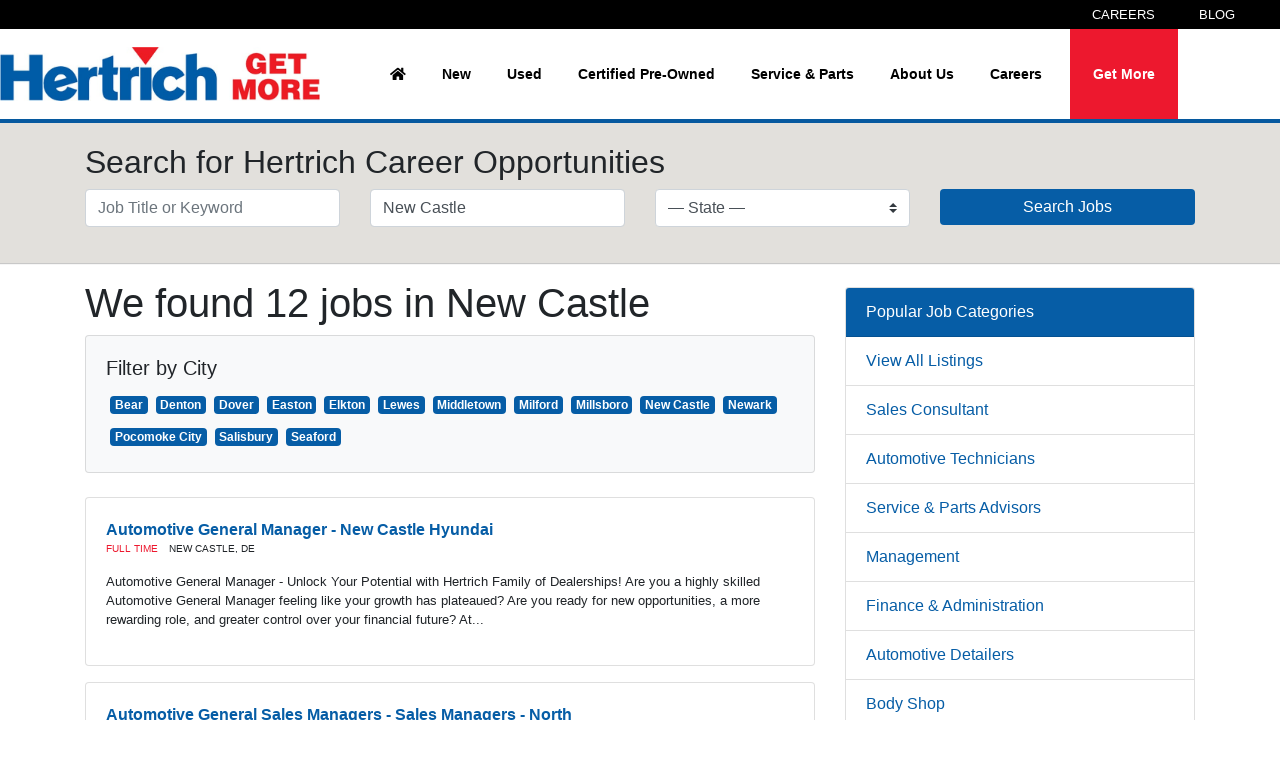

--- FILE ---
content_type: text/html; charset=UTF-8
request_url: https://hertrichsjobs.com/search.php?city=New%20Castle
body_size: 30318
content:
<!DOCTYPE html>
<html>
<head>
	<title>Search  Jobs in New Castle,  - </title>
	<meta name="description" content="">
	<meta name="keywords" content="">
	<meta http-equiv="Content-Type" content="text/html" charset="utf-8">
	<meta name="viewport" content="width=device-width, initial-scale=1">
	<link rel="stylesheet" href="/includes/js/bootstrap-4.6.0-dist/css/bootstrap.min.css" />
	<!-- <link rel="stylesheet" href="/includes/css/font-awesome.min.css" /> -->
	<link rel="stylesheet" href="/includes/fonts/fontawesome-free-5.15.3-web/css/all.min.css" />
	<script src="/includes/js/jquery-3.6.0.min.js"></script>
	<script src="/includes/js/bootstrap-4.6.0-dist/js/bootstrap.min.js"></script>
	<script src="/includes/js/css-vars-ponyfill.js"></script> <!-- Cuz IE can't deal with css vars...ugh -->
	<script>
	$(function() {
		// IE, of course.
		cssVars();
	});
	</script>

    <script async src="https://www.googletagmanager.com/gtag/js?id=UA-221468219-1"></script>
    <script>
        window.dataLayer = window.dataLayer || [];
		function gtag(){dataLayer.push(arguments);} gtag('js', new Date());
		gtag('config', 'UA-221468219-1');
    </script>



	<!-- hertrich css -->
	<link href="/includes/css/hertrichsjobs.css" type="text/css" rel="stylesheet" />


</head>
<body>
	
<header>
	
	<nav class="tippy-top-nav">
		<a href="https://www.hertrichs.com/careerslanding.htm">Careers</a>
		<a href="https://www.hertrichs.com/blog/index.htm">Blog</a>
	</nav>
	
	
	<nav class="navbar navbar-expand-lg navbar-light bg-light">
		<div class="logo"><a href="https://www.hertrichs.com/" title="Hertrich"><img alt="Hertrich" src="/images/hertrich-logo.jpg"></a></div>
		
		<button class="navbar-toggler" type="button" data-toggle="collapse" data-target="#navbarSupportedContent" aria-controls="navbarSupportedContent" aria-expanded="false" aria-label="Toggle navigation">
			<span class="navbar-toggler-icon"></span>
		</button>
	
		<div class="collapse navbar-collapse" id="navbarSupportedContent">
			<ul class="navbar-nav mr-auto">
				
				<li class="nav-item"><a href="https://www.hertrichs.com/" class="nav-link"><i class="fas fa-home"></i></a></li>
				
				<!-- New -->
				<li class="nav-item dropdown">
					<a class="nav-link dropdown-toggle" href="#" role="button" data-toggle="dropdown" aria-haspopup="true" aria-expanded="false">New</a>
					<div class="dropdown-menu" aria-labelledby="navbarDropdown">
						<div class="row">
								<div class="col-lg-3 offset-lg-1 nav-column">
								<ul>
									<li class="subhead"><a href="https://www.hertrichs.com/new-inventory/">New Inventory</a></li>
									<li><a href="https://www.hertrichs.com/new-inventory/index.htm">Shop New Inventory</a></li>
									<li><a href="https://www.hertrichs.com/new-inventory/index.htm?search=&make=Ford&model=E-350+Cutaway&model=E-Series+Utility+Service+Body&model=F-350+Chassis&model=F-450&model=F-550+Chassis&model=Transit+Cargo+Van&model=Transit+Connect&model=Transit+Connect+Van&model=Transit+Connect+Wagon&model=Transit+Crew+Van&model=Transit-150+Cargo&model=Transit-150+Passenger&model=Transit-250+Cargo&model=Transit-350+Cab+Chassis&model=Transit-350+Cutaway&saveFacetState=true&lastFacetInteracted=inventory-listing1-facet-anchor-model-26">Commercial Inventory</a></li>
									<li><a href="https://www.hertrichs.com/new-inventory/index.htm?search=&bodyStyle=Hatchback&bodyStyle=Sedan&internetPrice=10000-19999&reset=InventoryListing&saveFacetState=true&lastFacetInteracted=inventory-listing1-facet-anchor-bodyStyle-0">New Cars Under $16,000</a></li>
									<li><a href="https://www.hertrichs.com/new-inventory/index.htm?search=&saveFacetState=true&bodyStyle=SUV&internetPrice=10000-19999&lastFacetInteracted=inventory-listing1-facet-anchor-internetPrice-1">New SUV's Under $20,000</a></li>
									<li><a href="https://www.hertrichs.com/specials/new.htm">Custom SUVS and Trucks</a></li>
									<li><a href="https://www.hertrichs.com/showroom/index.htm">New Car Research</a></li>
									<li><a href="https://www.hertrichs.com/trade-in-form.htm">Value Your Trade</a></li>
								</ul>
							</div>
						</div>
					</div>
				</li>
				
				<!-- Used -->				
				<li class="nav-item dropdown">
					<a class="nav-link dropdown-toggle" href="#" role="button" data-toggle="dropdown" aria-haspopup="true" aria-expanded="false">Used</a>
					<div class="dropdown-menu" aria-labelledby="navbarDropdown">
						<div class="row">
							<div class="col-lg-3 offset-lg-1 nav-column">
								<ul>
									<li class="subhead"><a href="javascript:void(0)">Pre-Owned Inventory</a></li>
									<li><a href="https://www.hertrichs.com/used-inventory/index.htm">All Pre-Owned Inventory</a></li>
									<li><a href="https://www.hertrichs.com/used-inventory/index.htm?search=&bodyStyle=Pickup+Truck&bodyStyle=Truck&bodyStyle=Truck+Access+Cab&bodyStyle=Truck+Crew+Cab&bodyStyle=Truck+CrewMax&bodyStyle=Truck+Double+Cab&bodyStyle=Truck+Double-Cab&bodyStyle=Truck+Quad+Cab&bodyStyle=Truck+Regular+Cab&bodyStyle=Truck+Super+Cab&bodyStyle=Truck+SuperCab+Styleside&bodyStyle=Truck+SuperCrew&bodyStyle=Truck+SuperCrew+Cab&compositeType=&saveFacetState=true&lastFacetInteracted=inventory-listing1-facet-anchor-bodyStyle-13">Pre-Owned Trucks</a></li>
									<li><a href="https://www.hertrichs.com/certified-inventory/index.htm">Certified Pre-Owned</a></li>
									<li><a href="https://www.hertrichs.com/bargain-inventory/index.htm">Vehicles Under $10K</a></li>
									<li><a href="https://www.hertrichs.com/used-inventory/index.htm?promotionId=5cee7cb64eaf6ae975e7c3e3">Pre-Owned Specials</a></li>
									<li><a href="https://www.hertrichs.com/hertrich-certified-pre-owned.htm">Hertrich Certified Pre-Owned</a></li>
									<li><a href="https://www.hertrichs.com/calculator/payment.htm">Calculate Payment</a></li>
									<li><a href="https://www.hertrichs.com/trade-in-form.htm">Value Your Trade</a></li>
								</ul>
							</div>
						</div>
					</div>
				</li>
								
				<li class="nav-item"><a href="https://www.hertrichs.com/certified-inventory/index.htm" class="nav-link">Certified Pre-Owned</a></li>
				
				<!-- Service & Parts -->
				<li class="nav-item dropdown">
					<a class="nav-link dropdown-toggle" href="#" role="button" data-toggle="dropdown" aria-haspopup="true" aria-expanded="false">Service & Parts</a>
					<div class="dropdown-menu" aria-labelledby="navbarDropdown">
						<div class="row">
							<div class="col-md-3 offset-md-1 nav-column">
								<ul>
									<li class="subhead"><a href="javascript:void(0)">Service</a></li>
									<li><a href="https://www.hertrichs.com/locations/service-locations.htm">Service Locations</a></li>
									<li><a href="https://www.hertrichs.com/schedule-service.htm">Schedule Service</a></li>
									<li><a href="https://www.hertrichs.com/service-center.htm">Service Center</a></li>
									<li><a href="https://www.hertrichs.com/specials/service.htm">Service Specials</a></li>
									<li><a href="https://www.hertrichs.com/fleet-service.htm">Service Your Fleet</a></li>
								</ul>
							</div>
	
							<div class="col-md-3 nav-column">
								<ul>
									<li class="subhead"><a href="javascript:void(0)">Parts</a></li>
									<li><a href="https://www.hertrichs.com/locations/parts-locations.htm">Parts Locations</a></li>
									<li><a href="https://www.hertrichs.com/parts/index.htm">Parts Center</a></li>
									<li><a href="https://www.hertrichs.com/specials/parts.htm">Parts Specials</a></li>
								</ul>
							</div>
	
							<div class="col-md-3 nav-column">
								<ul>
									<li class="subhead"><a href="javascript:void(0)">Collision</a></li>
									<li><a href="http://www.hertrichcollision.com/">Hertrich Collision Center</a></li>
								</ul>
							</div>
						</div>
					</div>
				</li>
				
				<!-- About Us -->
				<li class="nav-item dropdown">
					<a class="nav-link dropdown-toggle" href="#" role="button" data-toggle="dropdown" aria-haspopup="true" aria-expanded="false">About Us</a>
					<div class="dropdown-menu alt-dropdown-menu" aria-labelledby="navbarDropdown">
						<div class="row">
							<div class="col-lg-11 nav-column alt-nav-column">
								<ul>
									<li class="subhead"><a href="javascript:void(0)">About Our Family Of Dealerships</a></li>
									<li><a href="https://www.hertrichs.com/dealership/about.htm">About Us</a></li>
									<li><a href="https://www.hertrichs.com/locations/index.htm">All Locations</a></li>
									<li><a href="http://www.hertrichcollision.com/">Hertrich Collision Center</a></li>
									<li><a href="https://www.hertrichfleet.com/?saveFacetState=true&normalBodyStyle=Cargo+Van&referrer=%26%23x2f%3Bnew-inventory%26%23x2f%3Bindex.htm">Fleet Sales</a></li>
									<li><a href="https://www.hertrichs.com/contact.htm">Customer Service</a></li>
									<li><a href="https://www.hertrichs.com/careerslanding.htm">Employment</a></li>
									<li><a href="https://www.hertrichs.com/blog/index.htm">Blog</a></li>
									
									<br />
									<li class="subhead"><a href="javascript:void(0)">At Work In Our Community</a></li>

									<li><a href="https://www.hertrichs.com/hertrich-helps.htm">Hertrich Helps</a></li>
									<li><a href="https://www.hertrichs.com/cash-for-class.htm">Cash For Class</a></li>
									<li><a href="https://www.hertrichs.com/snackpack.htm">Snack Pack The Truck USO</a></li>
								</ul>
							</div>
							<div class="col-lg-1 nav-colum alt-nav-column"></div>
							
							<!-- <div class="col-lg-5 nav-column contact-form">
								<ul>
									<li class="subhead"><a href="javascript:void(0)">Contact Us</a></li>
								</ul>
								
															</div> -->

						</div>
					</div>
				</li>
				
				<!-- Careers -->
				<li class="nav-item dropdown">
					<a class="nav-link dropdown-toggle" href="#" role="button" data-toggle="dropdown" aria-haspopup="true" aria-expanded="false">Careers</a>
					<div class="dropdown-menu" aria-labelledby="navbarDropdown">
						<div class="row">
							<div class="col-md-3 offset-md-1 nav-column">
								<ul>
									<li class="subhead"><a href="/">Work At Hertrich</a></li>
									<li><a href="https://www.hertrichs.com/careerslanding.htm">Hertrich Careers</a></li>
									<li><a href="https://www.hertrichs.com/our-culture.htm">Our Culture</a></li>
									<li><a href="https://www.hertrichs.com/benefits.htm">Benefits</a></li>
									<li><a href="https://www.hertrichs.com/hertrich-heros.htm">Hertrich Hires Heroes</a></li>
									<li><a href="https://www.hertrichs.com/tech-mentor-program.htm">Auto Tech Apprentice Program</a></li>
								</ul>
							</div>
			
							<div class="col-md-3 nav-column">
								<ul>
									<li class="subhead"><a href="javascript:void(0)">Open Positions</a></li>
									<li><a href="/search.php?cat=Sales&keywords=Sales%20Consultant">Sales</a></li>
									<li><a href="/search.php?cat=Service,Skilled%20Trades&keywords=Technician&city=&state=">Service</a></li>
									<li><a href="/search.php?cat=&keywords=Manager&city=&state=">Management</a></li>
									<!-- <li><a href="/search.php?keywords=Administrative">Administrative</a></li> -->
									<li><a href="/search.php?keywords=body&city=&state=">Auto Body</a></li>
									<!-- <li><a href="/search.php?keywords=Customer%20Service">Customer Service</a></li> -->
									<li><a href="/search.php?cat=Administrative,Marketing,Finance&keywords=&city=&state=">Finance & Administration</a></li>
									<li><a href="/search.php?keywords=Marketing">Marketing</a></li>
									<li><a href="/search.php?cat=&keywords=&jt=part_time&city=&state=">Part Time</a></li>
									<li><a href="/">Other</a></li>
								</ul>
							</div>
			
							<div class="col-md-3 nav-column">
								<ul>
									<li class="subhead"><a href="javascript:void(0)">Openings By Location</a></li>
									<li><a href="/search.php?city=Bear">Bear</a></li>
<li><a href="/search.php?city=Denton">Denton</a></li>
<li><a href="/search.php?city=Dover">Dover</a></li>
<li><a href="/search.php?city=Easton">Easton</a></li>
<li><a href="/search.php?city=Elkton">Elkton</a></li>
<li><a href="/search.php?city=Lewes">Lewes</a></li>
<li><a href="/search.php?city=Middletown">Middletown</a></li>
<li><a href="/search.php?city=Milford">Milford</a></li>
<li><a href="/search.php?city=Millsboro">Millsboro</a></li>
<li><a href="/search.php?city=New Castle">New Castle</a></li>
<li><a href="/search.php?city=Newark">Newark</a></li>
<li><a href="/search.php?city=Pocomoke City">Pocomoke City</a></li>
<li><a href="/search.php?city=Salisbury">Salisbury</a></li>
<li><a href="/search.php?city=Seaford">Seaford</a></li>
									<!--
									<li><a href="/search.php?city=Bear">Bear</a></li>
									<li><a href="/search.php?city=Denton">Denton</a></li>
									<li><a href="/search.php?city=Dover">Dover</a></li>
									<li><a href="/search.php?city=Easton">Easton</a></li>
									<li><a href="/search.php?city=Elkton">Elkton</a></li>
									<li><a href="/search.php?city=Milford">Milford</a></li>
									<li><a href="/search.php?city=New%20Castle">New Castle</a></li>
									<li><a href="/search.php?city=Pocomoke%20City">Pocomoke City</a></li>
									<li><a href="/search.php?city=Salisbury">Salisbury</a></li>
									<li><a href="/search.php?city=Seaford">Seaford</a></li>
									-->
								</ul>
							</div>
						</div>
					</div>
				</li>
			
				
				<li class="nav-item get-more"><a href="https://www.hertrichs.com/hertrich-get-more.htm" class="nav-link">Get More</a></li>

			</ul>
		</div>
	</nav>
</header>




<main>
	<!-- <div class="hero"><img src="/images/HERO_IMAGE_CAREERS.jpg" /></div> -->

	<section class="bg-pattern">
		<div class="container light">
			<!-- Generic searching widget -->
<form action="/search.php" class="form form-horizontal search-widget" role="form">
	<h1 class="search-title">Search for Hertrich Career Opportunities</h1>
	
	<div class="row">
		<div class="col-sm-3">
			<div class="form-group">
			<input type="text" name="keywords" class="form-control input-lg" id="" value="" placeholder="Job Title or Keyword">
			</div>
		</div>
		<div class="col-sm-3">
			<div class="form-group">
				<input type="text" name="city" id="" class="form-control input-lg" placeholder="City" value="New Castle">
				<!-- <input type="hidden" name="state" value="UT"> -->
			</div>
		</div>
		<div class="col-sm-3">
			<div class="form-group">
				<select name="state" class="form-control input-lg custom-select">
					<option value="">— State —</option>
					<option value="de">Delaware</option><option value="md">Maryland</option>				</select>
			</div>
		</div>
		<div class="col-sm-3">
			<div class="form-group">
				<button type="submit" class="btn btn-primary btn-block">Search Jobs</button>
			</div>
		</div>
	</div>
</form>
		</div>
	</section>

</main>


 <section class="content">
 	<div class="container">
 		<div class="row">
			
			
 			<div class="col-sm-8">
 				<!-- Search results -->
 				<div class="mt-3">
					                     <h1 class="light gray ib blacktext">We found 12  jobs in New Castle </h1>
 				</div>

 				<div class="card card-body bg-light citiesTags"><h5>Filter by City</h5><ul class="tags-inline"><li class='tags'><a href='http://hertrichsjobs.com/search.php?keywords=&city=Bear&state=&jt=' class='badge badge-primary'>Bear</a></li><li class='tags'><a href='http://hertrichsjobs.com/search.php?keywords=&city=Denton&state=&jt=' class='badge badge-primary'>Denton</a></li><li class='tags'><a href='http://hertrichsjobs.com/search.php?keywords=&city=Dover&state=&jt=' class='badge badge-primary'>Dover</a></li><li class='tags'><a href='http://hertrichsjobs.com/search.php?keywords=&city=Easton&state=&jt=' class='badge badge-primary'>Easton</a></li><li class='tags'><a href='http://hertrichsjobs.com/search.php?keywords=&city=Elkton&state=&jt=' class='badge badge-primary'>Elkton</a></li><li class='tags'><a href='http://hertrichsjobs.com/search.php?keywords=&city=Lewes&state=&jt=' class='badge badge-primary'>Lewes</a></li><li class='tags'><a href='http://hertrichsjobs.com/search.php?keywords=&city=Middletown&state=&jt=' class='badge badge-primary'>Middletown</a></li><li class='tags'><a href='http://hertrichsjobs.com/search.php?keywords=&city=Milford&state=&jt=' class='badge badge-primary'>Milford</a></li><li class='tags'><a href='http://hertrichsjobs.com/search.php?keywords=&city=Millsboro&state=&jt=' class='badge badge-primary'>Millsboro</a></li><li class='tags'><a href='http://hertrichsjobs.com/search.php?keywords=&city=New+Castle&state=&jt=' class='badge badge-primary'>New Castle</a></li><li class='tags'><a href='http://hertrichsjobs.com/search.php?keywords=&city=Newark&state=&jt=' class='badge badge-primary'>Newark</a></li><li class='tags'><a href='http://hertrichsjobs.com/search.php?keywords=&city=Pocomoke+City&state=&jt=' class='badge badge-primary'>Pocomoke City</a></li><li class='tags'><a href='http://hertrichsjobs.com/search.php?keywords=&city=Salisbury&state=&jt=' class='badge badge-primary'>Salisbury</a></li><li class='tags'><a href='http://hertrichsjobs.com/search.php?keywords=&city=Seaford&state=&jt=' class='badge badge-primary'>Seaford</a></li></ul></div><br /> 				 				
					 <div class="search-listing card card-body">
	 					<a href="/job-listing/c4ca_3926439.htm" title="Automotive General Manager - New Castle Hyundai" class="title">Automotive General Manager - New Castle Hyundai</a>

	 					<ul class="list-inline">
	 						<li class="job-type list-inline-item">Full Time</li>
	 						<li class="job-location list-inline-item">New Castle, DE</li>
	 					</ul>
	 					<p>Automotive General Manager - Unlock Your Potential with Hertrich Family of Dealerships!
Are you a highly skilled Automotive General Manager feeling like your growth has plateaued? Are you ready for new opportunities, a more rewarding role, and greater control over your financial future? At...</p>
					 </div>
 				 				
					 <div class="search-listing card card-body">
	 					<a href="/job-listing/c4ca_3935917.htm" title="Automotive General Sales Managers - Sales Managers  - North" class="title">Automotive General Sales Managers - Sales Managers  - North</a>

	 					<ul class="list-inline">
	 						<li class="job-type list-inline-item">Full Time</li>
	 						<li class="job-location list-inline-item">New Castle, DE</li>
	 					</ul>
	 					<p>Join Our Regional Automotive Sales Management Teams as we continue to grow - Top Pay &amp; Aggressive Benefits Package!
Positions Available:

General Sales Manager
Sales Manager
Finance Manager
Desk Manager

Dealership Experience is Required
Are you a driven leader with a passion for the...</p>
					 </div>
 				 				
					 <div class="search-listing card card-body">
	 					<a href="/job-listing/c4ca_3945299.htm" title="Automotive Sales / Finance / Desk Manager - New Castle Acura" class="title">Automotive Sales / Finance / Desk Manager - New Castle Acura</a>

	 					<ul class="list-inline">
	 						<li class="job-type list-inline-item">Full Time</li>
	 						<li class="job-location list-inline-item">New Castle, DE</li>
	 					</ul>
	 					<p>Automotive Sales Manager / Finance Manager / Desk ManagerDealership Experience Required - TOP PAY - Aggressive Benefits Package - Apply Now!
Join the Hertrich Family of Automobile Dealerships - A Leading Team in Automotive Sales and Management!
Are you a dynamic leader with a passion for the...</p>
					 </div>
 				 				
					 <div class="search-listing card card-body">
	 					<a href="/job-listing/c4ca_3956825.htm" title="Automotive Sales Representative – Entry Level / Experienced Pros  - New Castle Hyundai" class="title">Automotive Sales Representative – Entry Level / Experienced Pros  - New Castle Hyundai</a>

	 					<ul class="list-inline">
	 						<li class="job-type list-inline-item">Full Time</li>
	 						<li class="job-location list-inline-item">New Castle, DE</li>
	 					</ul>
	 					<p>Automotive Sales Representative - Entry Level / Experienced Pros Welcome
Start your career or grow it to the next level - guaranteed training pay, top-tier benefits, and unlimited income potential!
Join the Hertrich Family of Dealerships - where we invest in your growth from day one. Whether...</p>
					 </div>
 				 				
					 <div class="search-listing card card-body">
	 					<a href="/job-listing/c4ca_3957938.htm" title="Driver / Transporter / On-Call - P. T.  - New Castle Hyundai" class="title">Driver / Transporter / On-Call - P. T.  - New Castle Hyundai</a>

	 					<ul class="list-inline">
	 						<li class="job-type list-inline-item">On-Call</li>
	 						<li class="job-location list-inline-item">New Castle, DE</li>
	 					</ul>
	 					<p>On-Call Driver / Transporter
Hertrich Family of Automobile Dealerships is seeking a reliable and flexible On-Call Driver to join our dynamic team of professionals!
Are you looking for an on-call role that keeps you engaged and on the go?Do you thrive in a fast-paced environment and want to...</p>
					 </div>
 				 				
					 <div class="search-listing card card-body">
	 					<a href="/job-listing/c4ca_3956079.htm" title="Experienced Auto Parts Advisor / Counter Person  - New Castle Hyundai" class="title">Experienced Auto Parts Advisor / Counter Person  - New Castle Hyundai</a>

	 					<ul class="list-inline">
	 						<li class="job-type list-inline-item">Full Time</li>
	 						<li class="job-location list-inline-item">New Castle, DE</li>
	 					</ul>
	 					<p>Position is Commission based.
Address: 1123 Industrial Parkway, Denton, MD 21629 / Contact 302-648-JOBS (5627) with any questions
Experienced Auto Parts Advisor / Automotive Parts Counter Person
Hertrich Family of Automobile Dealerships has your next career opportunity! Join our dynamic...</p>
					 </div>
 				 				
					 <div class="search-listing card card-body">
	 					<a href="/job-listing/c4ca_3946659.htm" title="Experienced Auto Repair Technicians / Automotive Mechanics - New Castle Acura" class="title">Experienced Auto Repair Technicians / Automotive Mechanics - New Castle Acura</a>

	 					<ul class="list-inline">
	 						<li class="job-type list-inline-item">Full Time</li>
	 						<li class="job-location list-inline-item">New Castle, DE</li>
	 					</ul>
	 					<p>Experienced Automotive Technician / Auto Repair Mechanic
Top Pay • Sign-On Bonus for Qualified Techs • No Sundays
At the Hertrich Family of Dealerships, we know experienced technicians are the backbone of a successful shop. That's why we offer top flat-rate pay, steady year-round work,...</p>
					 </div>
 				 				
					 <div class="search-listing card card-body">
	 					<a href="/job-listing/c4ca_3909490.htm" title="Experienced Auto Repair Technicians / Automotive Mechanics - New Castle Hyundai" class="title">Experienced Auto Repair Technicians / Automotive Mechanics - New Castle Hyundai</a>

	 					<ul class="list-inline">
	 						<li class="job-type list-inline-item">Full Time</li>
	 						<li class="job-location list-inline-item">New Castle, DE</li>
	 					</ul>
	 					<p>Experienced Auto Repair Technicians / Automotive Mechanics Wanted at the Hertrich Family of Dealerships!
Are you an experienced automotive mechanic with a passion for diagnostics and a drive for excellence? Ready for your next career move with a company that supports your growth?
If you're...</p>
					 </div>
 				 				
					 <div class="search-listing card card-body">
	 					<a href="/job-listing/c4ca_3946664.htm" title="Experienced Auto Sales Associate (Sales Professionals Only) - New Castle Acura" class="title">Experienced Auto Sales Associate (Sales Professionals Only) - New Castle Acura</a>

	 					<ul class="list-inline">
	 						<li class="job-type list-inline-item">Full Time</li>
	 						<li class="job-location list-inline-item">New Castle, DE</li>
	 					</ul>
	 					<p>Experienced Auto Sales Associate - Sales Professionals Only
Experienced sales pro? Join Hertrich to maximize commissions, benefits, and career growth!
Join a top-performing, family-owned group offering uncapped commissions, premium benefits, and real growth. Grow with an expanding company that...</p>
					 </div>
 				 				
					 <div class="search-listing card card-body">
	 					<a href="/job-listing/c4ca_3947700.htm" title="Experienced Automotive Service Advisor / Assistant Service Manager - New Castle Hyundai " class="title">Experienced Automotive Service Advisor / Assistant Service Manager - New Castle Hyundai </a>

	 					<ul class="list-inline">
	 						<li class="job-type list-inline-item">Full Time</li>
	 						<li class="job-location list-inline-item">New Castle, DE</li>
	 					</ul>
	 					<p>Experienced Automotive Service Advisor / Assistant Service Manager (Full-Time)Hertrich Family of Automobile Dealerships - Join Our Growing Team!
Are you an experienced Automotive Service Advisor or Service Writer looking for the next step in your career? Hertrich Family of Automobile Dealerships...</p>
					 </div>
 				 				
					 <div class="search-listing card card-body">
	 					<a href="/job-listing/c4ca_3935371.htm" title="General Auto Service Tech / Entry-Level Mechanic – New Castle Hyundai" class="title">General Auto Service Tech / Entry-Level Mechanic – New Castle Hyundai</a>

	 					<ul class="list-inline">
	 						<li class="job-type list-inline-item">Full Time</li>
	 						<li class="job-location list-inline-item">New Castle, DE</li>
	 					</ul>
	 					<p>General Auto Service Tech / Entry-Level Mechanic. Must have 1-2 years of automotive repair experience.
Have you started on your journey as an auto tech repair and feel like your career is stalled?
Turbo charge your future with the Hertrich Family of Dealerships! Paid training is provided!
At...</p>
					 </div>
 				 				
					 <div class="search-listing card card-body">
	 					<a href="/job-listing/c4ca_3946518.htm" title="Maintenance Crew, Senior Technician - New Castle Hyundai" class="title">Maintenance Crew, Senior Technician - New Castle Hyundai</a>

	 					<ul class="list-inline">
	 						<li class="job-type list-inline-item">Full Time</li>
	 						<li class="job-location list-inline-item">New Castle, DE</li>
	 					</ul>
	 					<p>Senior Maintenance Technician - Full-TimeJoin Our Growing Team at Hertrich Family of Dealerships!
Are you a skilled maintenance professional with leadership experience? We're seeking a dedicated and career-driven Senior Maintenance Technician to play a key role in maintaining and improving our...</p>
					 </div>
 				 				<!-- Pagination -->
 				<div class="center">
					<br />
					 				</div>
 			</div>





			<div class="col-sm-4">
				<br />
				<!-- Job POPULAR LIST -->
				<!-- Job POPULAR LIST -->
<div class="card popular">
	<div class="card-header bg-primary text-white">Popular Job Categories</div>
	
	 <ul class='job_titles list-group list-group-flush'><li class="list-group-item"><a href="http://hertrichsjobs.com/search.php" class="redtext">View All Listings</a></li><li class="list-group-item"><a href="http://hertrichsjobs.com/search.php?cat=Sales&keywords=Sales Consultant&city=New Castle&state=" class="redtext">Sales Consultant</a></li><li class="list-group-item"><a href="http://hertrichsjobs.com/search.php?cat=Service,Skilled Trades&keywords=Technician&city=New Castle&state=" class="redtext">Automotive Technicians</a></li><li class="list-group-item"><a href="http://hertrichsjobs.com/search.php?cat=Service,Parts&keywords=Advisor&city=New Castle&state=" class="redtext">Service & Parts Advisors</a></li><li class="list-group-item"><a href="http://hertrichsjobs.com/search.php?cat=&keywords=Manager&city=New Castle&state=" class="redtext">Management</a></li><li class="list-group-item"><a href="http://hertrichsjobs.com/search.php?cat=Administrative,Marketing,Finance&keywords=&city=New Castle&state=" class="redtext">Finance & Administration</a></li><li class="list-group-item"><a href="http://hertrichsjobs.com/search.php?cat=General Labor&keywords=Detailer&city=New Castle&state=" class="redtext">Automotive Detailers</a></li><li class="list-group-item"><a href="http://hertrichsjobs.com/search.php?cat=&keywords=Body&city=New Castle&state=" class="redtext">Body Shop</a></li><li class="list-group-item"><a href="http://hertrichsjobs.com/search.php?cat=Customer Service&keywords=Driver&city=New Castle&state=" class="redtext">Driver</a></li><li class="list-group-item"><a href="http://hertrichsjobs.com/search.php?cat=&keywords=&jt=part_time&city=New Castle&state=" class="redtext">Part Time</a></li></ul> </div>
			</div>
			 
 
 
 



 		</div>
 	</div>
 </section>
 <!-- <footer>
	<div class="container light tm30">	
				<div class="row">
			<div class="col-sm-6">
							</div>
			<div class="col-sm-6">
							</div>
		</div>
			</div>
</footer> -->
<footer>
<div class="container regular">
	<div class="row">
		<div class="col-sm-12">
			<div class="row">
	<div class="col">
		Powered by <a href="https://www.applicantpro.com"> ApplicantPro</a> Applicant Tracking System &copy; 2005-2026	</div>
</div>
<!-- <div>
	<a href="/" class="navbar-brand gray light"><span class="accent bold">Michigan</span>TechJobs</a><br><br>
	<div class="footer-extra voffset10">
		<span class="gray">Managed by Job Match LLC, All Rights Reserved - <strong>ApplicantPro</strong></span><br>
		<span><a href="http://www.applicantpro.com">Applicant Tracking Software</a> &copy; 2005-2012</span>
	</div>
</div> -->
		</div>
	</div>
</div>
</footer>
<!-- 			
			</td>
			<td width="240" align="right" valign="top">
							
			</td>	
			</tr>
			</table>
		</TD>
	</TR>
	<TR>
		<TD WIDTH="100%" class="image_04" align="center">All Rights Reserved - Managed by <a href = "http://www.applicantpro.com" class="footer_link"><b>ApplicantPRO Applicant Tracking Software</b></a> Copyright 2005-2014
		
<br></TD>
	</TR>			
	</TABLE></center> -->

<script>
  (function(i,s,o,g,r,a,m){i['GoogleAnalyticsObject']=r;i[r]=i[r]||function(){
  (i[r].q=i[r].q||[]).push(arguments)},i[r].l=1*new Date();a=s.createElement(o),
  m=s.getElementsByTagName(o)[0];a.async=1;a.src=g;m.parentNode.insertBefore(a,m)
  })(window,document,'script','//www.google-analytics.com/analytics.js','ga');

  ga('create', 'UA-57337201-1', 'auto');
  ga('send', 'pageview');

</script>
</body>
</html>


--- FILE ---
content_type: text/css
request_url: https://hertrichsjobs.com/includes/css/hertrichsjobs.css
body_size: 6080
content:
:root {
	--h-blue: #065da6;
	--h-dark-blue: #073271;
	--h-red: #ed182e;
}

a, a:hover {
	color: var(--h-blue);	
}

/* header */

header {
	border-bottom: 4px solid #06599f;
	box-shadow: 0 6px 12px rgba(0, 0, 0, 0.175);
}

header .tippy-top-nav {
	background-color: black;
	text-align: right;
	padding: 5px;
	text-transform: uppercase;
	font-size: 0.8rem;
}

header .tippy-top-nav a, header .tippy-top-nav a:hover {
	color: white;
	display: inline-block;
	margin-right: 40px;
}

header .bg-light {
	background-color: #ffffff !important;
}

header .logo {
	width: 25%;
    height: 90px;
    display: flex;
    align-items: center;
}

header .logo img {
	object-fit: contain;
	max-height: 80px;
	max-width:100%;
}

header .navbar {
	padding: 0;
}

/* Big screen */
@media all and (min-width: 992px) {
	header .navbar, header .navbar-collapse {
		align-items: stretch;
	}

	header .navbar-nav {
		flex-direction: row;
		position: relative;
		width: 100%;
		font-weight: 400;
		color: var(--color-neutral-0);
		margin-left:2rem;
		/* justify-content: center; */
	}
	
	header .nav-item {
		position: static;
		text-align: center;
		margin-left: 20px;
		font-size: 14px;
		font-weight: bold;
		display: flex;
		align-items: center;
	}
	
	header .nav-link:focus {
		outline: none;
	}
	
	header .nav-item:first-child {
		margin-left: 30px;
	}
	
	header .nav-link {
		color: black !important;
	}
	
	header .dropdown-toggle::after {
		display: none;
	}
	
	header .dropdown-menu {
		left: 0;
		right: 0;
		width: 100%;
		background-color: var(--h-red);
		border-radius: 0;
		border: 0;
		margin: 0;
		margin-top: 4px;
		padding-top: 25px;
		padding-bottom: 25px;
	}

	header .alt-dropdown-menu {
		left:40%;
		width:35%;
	}
	
	header .nav-column ul {
		list-style: none;
	}
	
	header .nav-column ul li {
		font-weight: normal;
	}
	
	header .nav-column ul li a {
		color: white;
		display: block;
		padding: 4px 8px;
	}
	
	header .nav-column ul li a:hover {
		background-color: var(--h-dark-blue);
		text-decoration: none;
	}
	
	header .nav-column .subhead {
		font-weight: bold;
		margin-bottom: 0.75rem;
		font-size: 16px;
	}
	
	header .nav-column .subhead a, header .nav-column .subhead a:hover {
		cursor: default;
		background-color: transparent;
	}
	
	header .invalid-feedback {
		color: white;
		text-align: center;
	}

	header .nav-column {
		font-size: 14px;
		padding-top: 25px;
		padding-bottom: 25px;
		color: white;
	}
	
	/* Do a little dance to make the borders show up next to the correct columns. */
	header .nav-column:last-child {
		border-right: 0;
	}
	header .nav-column, header .nav-column:first-child {
		border-right: 2px solid var(--h-dark-blue);
	}

	header .alt-nav-column, header .alt-nav-column:first-child {
		border-right: 0px;
	}

	header .dropdown.show {
		background-image: url("/images/caret.png");
		background-repeat: no-repeat;
		background-position: bottom center;
	}
}


/* Reset the fancies back to default. */
.form-control.is-valid, .was-validated .form-control:valid {
	border: 1px solid #ced4da;
	background-image: none;
	padding: 0.375rem 0.75rem;
}

.form-control.is-valid:focus, .was-validated .form-control:valid:focus {
	border: 1px solid #80bdff;
}


header .nav-item > a:hover {
	color: var(--h-blue) !important;
}

header .contact-form label {
	font-weight: normal;
	text-align: right;
	white-space: nowrap;
}


/* Small screen */
@media all and (max-width: 991px) {
	header .logo img {
		object-fit: contain;
		max-width: 200px;
		margin-top: 15px;
		margin-bottom: 15px;
	}

	header .nav-column ul {
		list-style: none;
	}
	
	header .nav-column .subhead {
		font-weight: bold;
		margin-bottom: 0.75rem;
		font-size: 16px;
	}
	
	header .nav-column {
		margin-bottom: 1rem;
	}
	
	header .nav-column ul li a {
		display: block;
		padding-top: 5px;
		padding-bottom: 10px;
	}
}

.hero img {
	object-fit: contain;
	width: 100%;
}

header .get-more {
	background-color: var(--h-red) !important;
	padding-left: 15px;
	padding-right: 15px;
}

header .nav-item.get-more a, header .nav-item.get-more a:hover {
	color: #ffffff !important;
}

.search-title {
	font-weight: normal;
	font-size: 2rem;
}

h4.search-title {
	font-size: 1.4rem;
}

footer {
	background-color: #f1f1f1;
	padding: 10px 0;
	text-align: center;
	font-size: 0.8rem;
	color: #565656;
}

/* tags */

.tags-inline {
	margin: 0;
	padding: 0;
}

.tags-inline li {
	list-style: none;
	display: inline-block;
	margin: 4px;
}
	
.statetagsM {
	background-color: #f1f1f1;
	color: color(srgb 0.499 0.499 0.499);
	margin-bottom: 1rem;
	padding: 15px;
}

.statetagsM .badge-primary, .citiesTags .badge-primary {
	background-color: var(--h-blue);
}

.search-listing {
	margin-bottom: 1rem;
	font-size: 0.8rem;
	transition: all 0.2s;
}

.search-listing:hover {
	background-color: #fafafa;
	box-shadow: 0 0 7px 0 rgba(0, 0, 0, 0.10);
}

.search-listing .title {
	color: var(--h-blue);
	font-weight: bold;
	font-size: 1rem;
	display: block;
	text-align: left;
}

.search-listing .list-inline {
	font-size: 0.6rem;
	text-transform: uppercase;
	white-space: nowrap;
}

.back-to-results {
	padding-top: 20px;
	padding-bottom: 20px;
}

.listing .title .col {
	text-align: left;
	padding-top: 20px;
	padding-bottom: 20px;
}

.card .label {
	color: #777777;
	text-transform: uppercase;
	font-size: 0.8rem;
}

.apply-now-button {
	background-color: var(--h-red) !important;
}

.apply-now-button:hover {
	background-color: #b80000 !important;
}

.job-type {
	color: var(--h-red);
}

.bg-pattern {
	box-shadow: 0 1px 1px 0 #c8c8c8;
	background-color: #e2e0dc;
}

.search-widget {
	padding: 20px 0;
}

.btn-primary {
	background-color: var(--h-blue);
	border: 0;
}

.bg-primary {
	background-color: var(--h-blue) !important;
}

/* Map */

#map {
	width: 550px;
	height: 450px;
	margin-top: -30px;
	margin-left: auto;
	margin-right: auto;
}

/* Pagination styles */

.pagination .page-link {
  color: var(--h-blue);
}

.pagination .active .page-link {
  background-color: var(--h-blue);
  border-color: var(--h-blue);
}

.pagination .active .page-link:hover {
  color: #454545;
  border-color: #b3b3b3;
}



--- FILE ---
content_type: text/plain
request_url: https://www.google-analytics.com/j/collect?v=1&_v=j102&a=336107003&t=pageview&_s=1&dl=https%3A%2F%2Fhertrichsjobs.com%2Fsearch.php%3Fcity%3DNew%2520Castle&ul=en-us%40posix&dt=Search%20Jobs%20in%20New%20Castle%2C%20-&sr=1280x720&vp=1280x720&_u=IEBAAEABAAAAACAAI~&jid=525519243&gjid=1697369820&cid=704221571.1768586448&tid=UA-57337201-1&_gid=1077231302.1768586448&_r=1&_slc=1&z=882560662
body_size: -451
content:
2,cG-NL9FB1806S